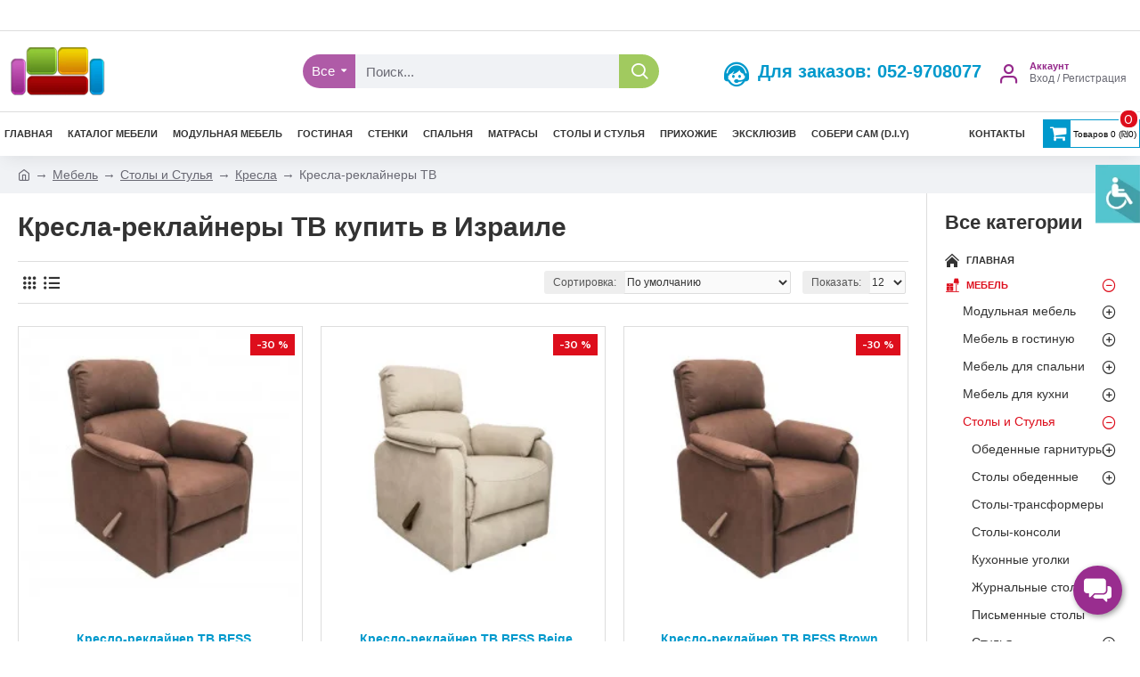

--- FILE ---
content_type: text/css
request_url: https://mebel.buy-sell.co.il/wfd/wfd.style.css
body_size: 2566
content:

/*----------------------------------------------------------*/
/*                   Website for disabled                   */
/*----------------------------------------------------------*/

#wfd-link{
    width: 50px;
    height: 66px;
	position: fixed;
	top: 185px;
	right: 0;
	background: #c2e7eb !important;
	z-index: 7000;
	transition: all .3s linear;

}

#wfd-link.backgroungWhite{
	background: url('img/disabled-icon-black.png') no-repeat center !important;
	border: 1px solid #000;
	border-right: none;
}

#wfd-link.backgroundBlack{
	background: url('img/disabled-icon-yellow.png') no-repeat center !important;
	border: 1px solid #000;
	border-right: none;
}

#wfd-link.backgroungWhite img{
	display: none;
}

#loupeText{
	font-weight: normal;
}

#wfd-link img{
	display: block;
	margin: auto 0;
	transition: all .3s linear;
}

#wfd{
	min-width: 340px;
	position: fixed;
	top: 15px;
	right: -1000px;
	transition: all 0.4s linear;	
	z-index: 7000;
	font-family: Arial;
  box-shadow: 0px 0px 15px #ccc;	
	border-radius: 15px;		
	height: 100%;
	overflow: auto;
}

#wfdPanel{
	
}

#wfd.active{
	right: 0;
}

#wfd-link.active{
	right: -64px;
}

#wfd a{
	color: #231f20;
	text-decoration: underline;
	margin: 0 15px 10px;
}

#wfd a:hover{
	text-decoration: none;
}

#textMagnifyingGlass{
	z-index: 999999;
	border: 2px solid #54c5d0;
	padding: 5px;
	background-color: rgba(255, 255, 255, 0.7);
	box-shadow: 1px 1px 3px #000;
	font-size: 2em;
	position: absolute;
	z-index: 9999;
	display: flex;
	align-items: center;
	flex-direction: row;
	justify-content: center;
}


/*WFD Panel*/
.wfdHeader{
	height: 50px;
	position: relative;
}

#wfd .wfdHeader #wfdClose{
	position: absolute;
	top: 10px;
	left: 10px;
	width: 15px;
	height: 15px;
	display: block;
	background: url('img/close.png') no-repeat center !important;
	transition: all .3s linear;
  z-index: 9999;	
}

#wfd .wfdHeader #wfdClose.wfdBlack{
	background: url('img/close-yellow.png') no-repeat center !important;
}

#wfd .wfdHeader #wfdClose:hover{
	transform: rotate(180deg);
}

#wfd .wfdHeader p{
	float: left;
	display: block;
	margin: 0;	
	line-height: 50px;
	background: #9ee5ec;
	color: #000;
	font-size: 18px;
	height: 50px;
	width: 100%;
	text-align: center;
	border-top-left-radius: 15px;		
}

#wfd .wfdHeader a{
	display: block;
	float: right;
	margin: 0;
	width: 18%;
	height: 50px;
	background: url('img/go-webtime.png') no-repeat center #54c5d0 !important; 
}

#wfd .wfdHeader a.wfdBlack{
	background: url('img/go-webtime-yellow.png') no-repeat center #54c5d0 !important; 
}

#wfd .wfdSection{
	min-height: 50px;
	overflow: hidden;
	text-align: center;
	position: relative;
	background: rgba(255,255,255, 0.9);		
	display: flex;
	justify-content: center;
	align-items: center;
}

#wfd .loupe{
	background: #dddcda;
	color: #000;
}

#wfd .loupe i{
	display: inline-block;
	width: 21px;
	height: 27px;
	background: url(./img/loupe.png) no-repeat;
	margin: 0 10px -10px 0;	
}

#wfd .wfdSection label{
	font-size: 13px;
	font-weight: normal;
	display: block;
	width: 33.33%;
	cursor: pointer;
	margin: 0;
	border-right: 1px solid #ebebeb !important;	
}


#wfd .wfdSection label:focus, #wfd .wfdSection label:hover{
	background: #54c5d0;
	color: #fff;
}

#wfd .wfdSection label span{
	display: block;
	width: 100%;
}

#wfd .wfdSection label.wfd-text-block{
	width: 100%;
	line-height: 50px;
	border: none;
}

#wfd .wfdSectionTitle{
	line-height: 50px;
	position: relative;
	overflow: initial;	
}

#wfd .wfdSectionTitle:after{
	content: '';
	position: absolute;
	bottom: -7px;
	left: 0;
	height: 7px;
	width: 100%;
	background: url(./img/title-shadow.png) no-repeat;
	background-size: cover;
}

#wfd .backgroundTitle{
	background: #e8d782;
	color: #fff;
}

#wfd .textTitle{
	background: #9bcfae;
	color: #fff;
}

#wfd .mouseTitle{
	background: #c5da9a;
	color: #fff;
}

#wfd .colorTitle{
	background: #c09ece;
	color: #fff;
}

#wfd .upgradeLink{
	background: #f2b5ae;
}

#wfd .resetWfd{
	background: #f7c4d2;	
}

#wfd .backgroundTitle i{
	display: inline-block;
	width: 32px;
	height: 27px;
	background: url(./img/bg.png) no-repeat;
	margin: 0 10px -10px 0;
}

#wfd .textTitle i{
	display: inline-block;
	width: 62px;
	height: 27px;
	background: url(./img/text.png) no-repeat;
  margin: 0 10px -7px -25px;	
}

#wfd .mouseTitle i{
	display: inline-block;
	width: 32px;
	height: 27px;
	background: url(./img/mouse.png) no-repeat;
  margin: 0 0px -3px 0px;	
}

#wfd .colorTitle i{
	display: inline-block;
	width: 32px;
	height: 27px;
	background: url(./img/color.png) no-repeat;
  margin: 0 10px -7px 0px;	
}

input[type="text"]#colorBackground, input[type="text"]#colorTitle, input[type="text"]#colorText{
	display: none;
}

#wfd .wfdSection input[type="button"]{
	width: 0;
	height: 0;
	border: none;
	padding: 0;
}

#wfd .wfdSection input[type="image"]{
	display: block;
	margin: 5px auto 0;
}

#wfd .wfdSection input[type="text"]{
	background: none;
	width: 0;
	height: 0;
	border: none;
	padding: 0;	
	overflow: hidden;
}

#wfd .wfdSection .section-icon{
	display: inline-block;
	width: 30px;
	height: 30px;
	position: relative;
	margin: 0 10px -10px 0px;	
}

.wfdFooter{
	background: #c2e7eb !important;
	color: #000;
	text-align: center;
	padding: 20px 10px 20px;
	border-bottom-left-radius: 15px;
}

/*Icons*/
#wfd .loupe-icon{
	background: url('img/loupe.png') no-repeat center !important;
}

#wfd .text-icon{
	background: url('img/text-icon.png') no-repeat center !important;
}

.wfd-ru #wfd .text-icon, .wfd-en #wfd .text-icon{
	background: url('img/text-icon-ru.png') no-repeat center !important;
}

#wfd .background-icon{
	background: url('img/background-icon.png') no-repeat center !important;
}

#wfd .custom-color-icon{
	background: url('img/custom-background.png') no-repeat center !important;
}

#wfd .cursor-icon{
	background: url('img/cursor-icon.png') no-repeat center !important;
}

#wfd .link-icon{
	background: url('img/link.png') no-repeat center !important;
}

#wfd .upgrade-font-icon{
	background: url('img/upgrade-font.png') no-repeat center !important;
}

#wfd .reset-all-icon{
	background: url('img/reset-all.png') no-repeat center !important;
}

#wfd .wfd-help-icon{
	background: url('img/help-icon.png') no-repeat center !important;
}

#wfd .color-text-icon:before{
	content: '';
	display: block;
	margin: 0 auto;
	width: 18px;
	height: 16px;
	background: url('img/color-text.png') no-repeat center !important;
}

#wfd .color-title-icon:before{
	content: '';
	display: block;
	margin: 0 auto;
	width: 18px;
	height: 16px;
	background: url('img/color-title.png') no-repeat center !important;
}

#wfd .color-background-icon:before{
	content: '';
	display: block;
	margin: 0 auto;
	width: 18px;
	height: 16px;
	background: url('img/color-background.png') no-repeat center !important;
}


.outline{
	outline: 2px solid #54c5d0 !important;
	transition: all .3s linear !important;
}

a:focus{
	outline: 2px solid #54c5d0 !important;
	transition: all .3s linear !important;
}

.headingBtn{
	margin: 0;
}

.headingBtn a{
	position: fixed;
	bottom: -200px;
	left: 0;
	width: 100%;
	overflow: hidden;
	transition: all .3s linear;
}

.headingBtn a:focus{
	z-index: 999999 !important;
	background: rgba(84, 197, 208, 0.75);
	padding: 35px 30px;
	margin: 0 !important;
	color: #fff;
	font-size: 20px;	
	width: 100%;
	bottom: 0 !important;
	left: 0 !important;
	color: #fff !important;
	border-top: 1px solid #000;
}

.underlineLink{
	text-decoration: underline !important; 
}

.upgradeFont{
	font-family: Arial !important;
}

/* Black background */


.wfd-ru img.wfdBlack, .wfd-en img.wfdBlack, .wfdBlackFilter, .wfdBlack:after, .wfdBlack:before{
	-webkit-filter: grayscale(100%) !important;
}

iframe.wfdBlack{
	-webkit-filter: grayscale(100%) !important;
}

.wfdBlack, .wfd-ru .wfdBlack:after, .wfd-ru .wfdBlack:before, .wfd-en .wfdBlack:after, .wfd-en .wfdBlack:before{
  q-webkit-filter: grayscale(100%);
	color: yellow !important;	
	background-color: #000 !important;
	border-color: yellow !important;
}

.wfdBlack .headingBtn a:focus {
	background: rgba(0, 0, 0, 0.75);
	border-top: 1px solid #000;
	color: yellow;
}

.wfdBlack a:focus{
	outline: 2px solid yellow !important;
}

#wfd .loupe i.wfdBlack{
	background: url('img/loupe-yellow.png') no-repeat center !important;
}

#wfd .text-icon.wfdBlack{
	background: url('img/text-icon-yellow.png') no-repeat center !important;
}

#wfd .text-icon.wfdBlack{
	background: url('img/text-icon-yellow-ru.png') no-repeat center !important;
}

#wfd .background-icon.wfdBlack{
	background: url('img/background-icon-yellow.png') no-repeat center !important;
}

#wfd .custom-color-icon.wfdBlack{
	background: url('img/custom-background-yellow.png') no-repeat center !important;
}

#wfd .cursor-icon.wfdBlack{
	background: url('img/cursor-icon-yellow.png') no-repeat center !important;
}

#wfd .link-icon.wfdBlack{
	background: url('img/link-icon-yellow.png') no-repeat center !important;
}

#wfd .upgrade-font-icon.wfdBlack{
	background: url('img/upgrade-font-yellow.png') no-repeat center !important;
}

#wfd .reset-all-icon.wfdBlack{
	background: url('img/reset-all-yellow.png') no-repeat center !important;
}

#wfd .wfd-help-icon.wfdBlack{
	background: url('img/help-icon-yellow.png') no-repeat center !important;
}

#wfd .color-text-icon.wfdBlack:before{
	content: '';
	display: block;
	margin: 0 auto;
	width: 18px;
	height: 16px;
	background: url('img/color-text-yellow.png') no-repeat center !important;
}

#wfd .color-title-icon.wfdBlack:before{
	content: '';
	display: block;
	margin: 0 auto;
	width: 18px;
	height: 16px;
	background: url('img/color-title-yellow.png') no-repeat center !important;
}

#wfd .color-background-icon.wfdBlack:before{
	content: '';
	display: block;
	margin: 0 auto;
	width: 18px;
	height: 16px;
	background: url('img/color-background-yellow.png') no-repeat center !important;
}

#wfd .wfdSection.wfdBlack:before{
	background-color: #000 !important;
}

/* White background */
.wfdWhite{
  -webkit-filter: grayscale(100%);
}

.wfdWhite  #wfd .wfdHeader a{
	background-color: #000 !important;
	border: 1px solid #000;
}

.wfdWhite  #wfd .wfdSection:before{
	background-color: #fff !important;
}

/*----------------------*/
/*    Color Picker      */
/*----------------------*/
.colorpicker {
	width: 356px;
	height: 176px;
	overflow: hidden;
	position: absolute;
	background: url(images/colorpicker_background.png) !important;
	font-family: Arial, Helvetica, sans-serif;
	display: none;
	z-index:9999;
}
.colorpicker_color {
	width: 150px;
	height: 150px;
	left: 14px;
	top: 13px;
	position: absolute;
	background: #f00;
	overflow: hidden;
	cursor: crosshair;
}
.colorpicker_color div {
	position: absolute;
	top: 0;
	left: 0;
	width: 150px;
	height: 150px;
	background: url(images/colorpicker_overlay.png) !important;
}
.colorpicker_color div div {
	position: absolute;
	top: 0;
	left: 0;
	width: 11px;
	height: 11px;
	overflow: hidden;
	background: url(images/colorpicker_select.gif) !important;
	margin: -5px 0 0 -5px;
}
.colorpicker_hue {
	position: absolute;
	top: 13px;
	left: 171px;
	width: 35px;
	height: 150px;
	cursor: n-resize;
}
.colorpicker_hue div {
	position: absolute;
	width: 35px;
	height: 9px;
	overflow: hidden;
	background: url(images/colorpicker_indic.gif) left top !important;
	margin: -4px 0 0 0;
	left: 0px;
}
.colorpicker_new_color {
	position: absolute;
	width: 60px;
	height: 30px;
	left: 213px;
	top: 13px;
	background: #f00;
}
.colorpicker_current_color {
	position: absolute;
	width: 60px;
	height: 30px;
	left: 283px;
	top: 13px;
	background: #f00;
}
.colorpicker input {
	background-color: transparent;
	border: 1px solid transparent;
	position: absolute;
	font-size: 10px;
	font-family: Arial, Helvetica, sans-serif;
	color: #898989;
	top: 4px;
	right: 11px;
	text-align: right;
	margin: 0;
	padding: 0;
	height: 11px;
}
.colorpicker_hex {
	position: absolute;
	width: 72px;
	height: 22px;
	background: url(images/colorpicker_hex.png) top !important;
	left: 212px;
	top: 142px;
}
.colorpicker_hex input {
	right: 6px;
}
.colorpicker_field {
	height: 22px;
	width: 62px;
	background-position: top;
	position: absolute;
}
.colorpicker_field span {
	position: absolute;
	width: 12px;
	height: 22px;
	overflow: hidden;
	top: 0;
	right: 0;
	cursor: n-resize;
}
.colorpicker_rgb_r {
	background-image: url(images/colorpicker_rgb_r.png) !important;
	top: 52px;
	left: 212px;
}
.colorpicker_rgb_g {
	background-image: url(images/colorpicker_rgb_g.png) !important;
	top: 82px;
	left: 212px;
}
.colorpicker_rgb_b {
	background-image: url(images/colorpicker_rgb_b.png) !important;
	top: 112px;
	left: 212px;
}
.colorpicker_hsb_h {
	background-image: url(images/colorpicker_hsb_h.png) !important;
	top: 52px;
	left: 282px;
}
.colorpicker_hsb_s {
	background-image: url(images/colorpicker_hsb_s.png) !important;
	top: 82px;
	left: 282px;
}
.colorpicker_hsb_b {
	background-image: url(images/colorpicker_hsb_b.png) !important;
	top: 112px;
	left: 282px;
}
.colorpicker_submit {
	position: absolute;
	width: 22px;
	height: 22px;
	background: url(images/colorpicker_submit.png) top !important;
	left: 322px;
	top: 142px;
	overflow: hidden;
}
.colorpicker_focus {
	background-position: center;
}
.colorpicker_hex.colorpicker_focus {
	background-position: bottom;
}
.colorpicker_submit.colorpicker_focus {
	background-position: bottom;
}
.colorpicker_slider {
	background-position: bottom;
}

/*----------------------------------------------------------*/
/*                         ADAPTATION                       */
/*----------------------------------------------------------*/
@media(max-width:1300px) {
	
	#wfd{
		min-width: 280px;
		top: 0;
	}
	
	#wfd .wfdHeader p{
		font-size: 14px;
		height: 35px;
		line-height: 35px;
	}
	
	.wfdHeader{
		height: 35px;
	}
	
	#wfd .wfdSection{
		min-height: 35px;
	}
	
	#wfd .wfdSection label.wfd-text-block{
		line-height: 35px;
	}
	
	#wfd .wfdSectionTitle{
		line-height: 40px;
	}
	
	.wfdFooter{
		padding: 5px 10px;
	}
	
	#wfd .backgroundTitle i{
		display: inline-block;
		width: 23px;
		height: 20px;
		background: url(./img/bg.png) no-repeat;
		background-size: contain;
		margin: 0 10px -2px 0;		
	}
		
	#wfd .textTitle i {
		display: inline-block;
		width: 45px;
		height: 18px;
		background: url(./img/text.png) no-repeat;
		background-size: contain;
		margin: 0 10px 2px -25px;
	}	
		
	#wfd .loupe i {
		display: inline-block;
		width: 14px;
		height: 18px;
		background: url(./img/loupe.png) no-repeat;
		background-size: contain;
		margin: 0 10px -5px 0;
	}	
		
	#wfd .mouseTitle i {
		display: inline-block;
		width: 13px;
		height: 20px;
		background: url(./img/mouse.png) no-repeat;
		background-size: contain;
		margin: 0 10px 3px 0px;
	}	
		
	#wfd .colorTitle i {
		display: inline-block;
		width: 20px;
		height: 19px;
		background: url(./img/color.png) no-repeat;
		background-size: contain;
		margin: 0 10px 0px 0px;
	}	
		
	#wfd .upgrade-font-icon {
		background: url(img/upgrade-font.png) no-repeat center !important;
		background-size: contain !important;
		width: 25px !important;
	}	
		
	#wfd .link-icon {
		background: url(img/link.png) no-repeat center !important;
		background-size: contain !important;
		width: 20px !important;
	}

	#wfd .reset-all-icon {
		background: url(img/reset-all.png) no-repeat center !important;
		background-size: contain !important;
		width: 15px !important;
	}	
		
	#wfd .color-background-icon:before {
		content: '';
		display: block;
		margin: 5px auto 0;
		width: 15px;
		height: 15px;
		background: url(img/color-background.png) no-repeat center !important;
		background-size: contain !important;
	}	
		
	#wfd .color-title-icon:before {
		content: '';
		display: block;
		margin: 5px auto 0;
		width: 13px;
		height: 15px;
		background: url(img/color-title.png) no-repeat center !important;
		background-size: contain !important;
	}	
		
	#wfd .color-text-icon:before {
		content: '';
		display: block;
		margin: 5px auto 0;
		width: 14px;
		height: 15px;
		background: url(img/color-text.png) no-repeat center !important;
		background-size: contain !important;
	}	
	
	#wfd .wfdSection input[type="image"]{
		max-width: 15px;
	}
	
}

@media(max-width:980px) {

	#wfd-link{	
		display: none !important;
	}
	
}

